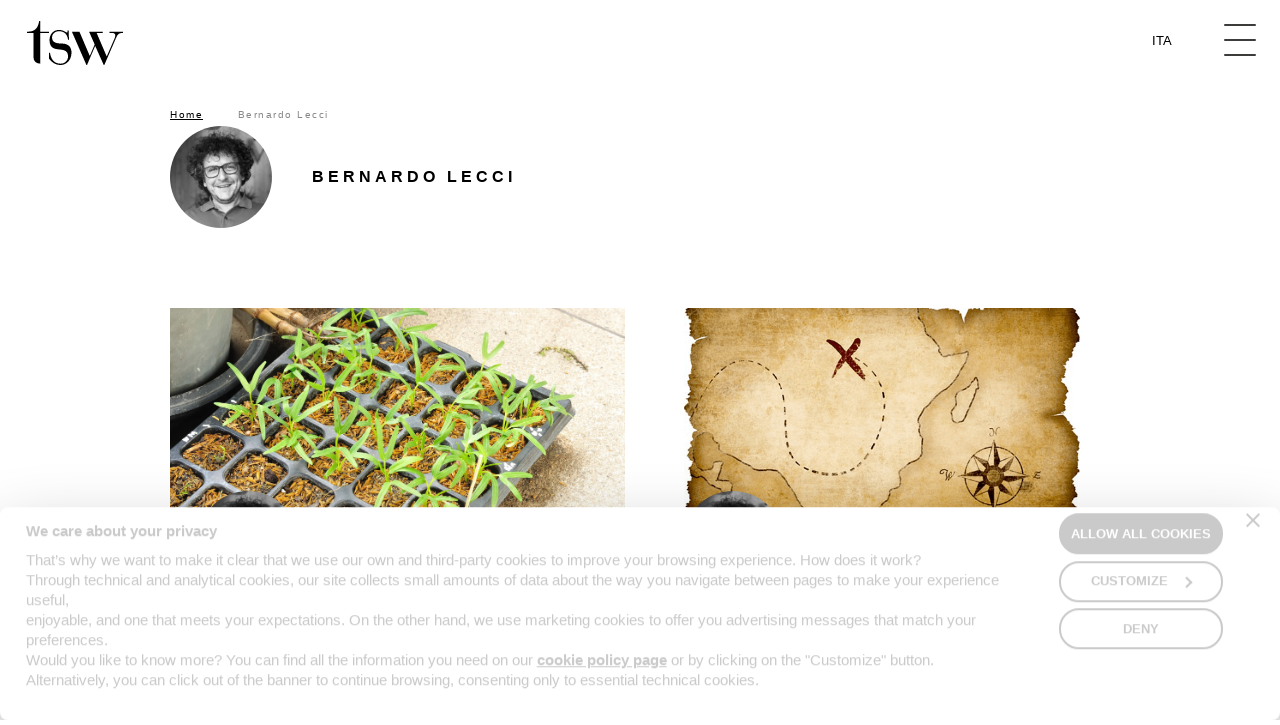

--- FILE ---
content_type: text/html; charset=UTF-8
request_url: https://www.tsw.it/en/author/bernardo-lecci/
body_size: 11155
content:
<!DOCTYPE html>
<!--[if lt IE 7]><html class="no-js ie ie6 lt-ie9 lt-ie8 lt-ie7 lt-ie10" lang="en-US"> <![endif]-->
<!--[if IE 7]><html class="no-js ie ie7 lt-ie9 lt-ie8 lt-ie10" lang="en-US"> <![endif]-->
<!--[if IE 8]><html class="no-js ie ie8 lt-ie9 lt-ie10" lang="en-US"> <![endif]-->
<!--[if IE 9]><html class="no-js ie ie9 lt-ie10" lang="en-US"> <![endif]-->
<!--[if gt IE 9]><!--><html class="no-js" lang="en-US"> <!--<![endif]-->
<head>
	<meta charset="UTF-8" />
<script type="text/javascript">
/* <![CDATA[ */
var gform;gform||(document.addEventListener("gform_main_scripts_loaded",function(){gform.scriptsLoaded=!0}),document.addEventListener("gform/theme/scripts_loaded",function(){gform.themeScriptsLoaded=!0}),window.addEventListener("DOMContentLoaded",function(){gform.domLoaded=!0}),gform={domLoaded:!1,scriptsLoaded:!1,themeScriptsLoaded:!1,isFormEditor:()=>"function"==typeof InitializeEditor,callIfLoaded:function(o){return!(!gform.domLoaded||!gform.scriptsLoaded||!gform.themeScriptsLoaded&&!gform.isFormEditor()||(gform.isFormEditor()&&console.warn("The use of gform.initializeOnLoaded() is deprecated in the form editor context and will be removed in Gravity Forms 3.1."),o(),0))},initializeOnLoaded:function(o){gform.callIfLoaded(o)||(document.addEventListener("gform_main_scripts_loaded",()=>{gform.scriptsLoaded=!0,gform.callIfLoaded(o)}),document.addEventListener("gform/theme/scripts_loaded",()=>{gform.themeScriptsLoaded=!0,gform.callIfLoaded(o)}),window.addEventListener("DOMContentLoaded",()=>{gform.domLoaded=!0,gform.callIfLoaded(o)}))},hooks:{action:{},filter:{}},addAction:function(o,r,e,t){gform.addHook("action",o,r,e,t)},addFilter:function(o,r,e,t){gform.addHook("filter",o,r,e,t)},doAction:function(o){gform.doHook("action",o,arguments)},applyFilters:function(o){return gform.doHook("filter",o,arguments)},removeAction:function(o,r){gform.removeHook("action",o,r)},removeFilter:function(o,r,e){gform.removeHook("filter",o,r,e)},addHook:function(o,r,e,t,n){null==gform.hooks[o][r]&&(gform.hooks[o][r]=[]);var d=gform.hooks[o][r];null==n&&(n=r+"_"+d.length),gform.hooks[o][r].push({tag:n,callable:e,priority:t=null==t?10:t})},doHook:function(r,o,e){var t;if(e=Array.prototype.slice.call(e,1),null!=gform.hooks[r][o]&&((o=gform.hooks[r][o]).sort(function(o,r){return o.priority-r.priority}),o.forEach(function(o){"function"!=typeof(t=o.callable)&&(t=window[t]),"action"==r?t.apply(null,e):e[0]=t.apply(null,e)})),"filter"==r)return e[0]},removeHook:function(o,r,t,n){var e;null!=gform.hooks[o][r]&&(e=(e=gform.hooks[o][r]).filter(function(o,r,e){return!!(null!=n&&n!=o.tag||null!=t&&t!=o.priority)}),gform.hooks[o][r]=e)}});
/* ]]> */
</script>

	<meta http-equiv="X-UA-Compatible" content="IE=edge">
	<meta http-equiv="Content-Type" content="text/html; charset=UTF-8" />
	<meta name="viewport" content="width=device-width, initial-scale=1.0">
	<meta name="format-detection" content="telephone=no">

		
	<link rel="icon" href="https://tsw.r.worldssl.net/wp-content/themes/tsw-experience/assets/images/favicon/favicon.ico" />
	<link rel="shortcut icon" href="https://tsw.r.worldssl.net/wp-content/themes/tsw-experience/assets/images/favicon/favicon.ico" />
	<link rel="apple-touch-icon" sizes="180x180" href="https://tsw.r.worldssl.net/wp-content/themes/tsw-experience/assets/images/favicon/apple-touch-icon.png">
	<link rel="icon" type="image/png" sizes="32x32" href="https://tsw.r.worldssl.net/wp-content/themes/tsw-experience/assets/images/favicon/favicon-32x32.png">
	<link rel="icon" type="image/png" sizes="16x16" href="https://tsw.r.worldssl.net/wp-content/themes/tsw-experience/assets/images/favicon/favicon-16x16.png">
	<link rel="manifest" href="https://www.tsw.it/wp-content/themes/tsw-experience/assets/images/favicon/site.webmanifest">
	<link rel="mask-icon" href="https://www.tsw.it/wp-content/themes/tsw-experience/assets/images/favicon/safari-pinned-tab.svg" color="#5bbad5">
	<meta name="msapplication-TileColor" content="#da532c">
	<meta name="theme-color" content="#ffffff">

	<link rel="stylesheet" href="https://tsw.r.worldssl.net/wp-content/themes/tsw-experience/assets/stylesheets/main.css?v=24" type="text/css" media="screen" />
	<link rel="stylesheet" href="https://tsw.r.worldssl.net/wp-content/themes/tsw-experience/cookiebot.min.css?v=1" type="text/css" media="screen" />

	<link rel="pingback" href="https://www.tsw.it/xmlrpc.php" />

	

	<meta name='robots' content='index, follow, max-image-preview:large, max-snippet:-1, max-video-preview:-1' />
	<style>img:is([sizes="auto" i], [sizes^="auto," i]) { contain-intrinsic-size: 3000px 1500px }</style>
	
	<!-- This site is optimized with the Yoast SEO plugin v26.3 - https://yoast.com/wordpress/plugins/seo/ -->
	<title>Bernardo Lecci, Author at TSW</title>
	<link rel="canonical" href="https://www.tsw.it/en/author/bernardo-lecci/" />
	<meta property="og:locale" content="en_US" />
	<meta property="og:type" content="profile" />
	<meta property="og:title" content="Bernardo Lecci, Author at TSW" />
	<meta property="og:url" content="https://www.tsw.it/en/author/bernardo-lecci/" />
	<meta property="og:site_name" content="TSW" />
	<meta property="og:image" content="https://secure.gravatar.com/avatar/c23bbec367595e1163f601caec5d8129?s=500&d=mm&r=g" />
	<meta name="twitter:card" content="summary_large_image" />
	<meta name="twitter:site" content="@TSWdigital" />
	<script type="application/ld+json" class="yoast-schema-graph">{"@context":"https://schema.org","@graph":[{"@type":"ProfilePage","@id":"https://www.tsw.it/en/author/bernardo-lecci/","url":"https://www.tsw.it/en/author/bernardo-lecci/","name":"Bernardo Lecci, Author at TSW","isPartOf":{"@id":"https://www.tsw.it/en/#website"},"primaryImageOfPage":{"@id":"https://www.tsw.it/en/author/bernardo-lecci/#primaryimage"},"image":{"@id":"https://www.tsw.it/en/author/bernardo-lecci/#primaryimage"},"thumbnailUrl":"https://tsw.r.worldssl.net/wp-content/uploads/webinar-vivaio.jpg","breadcrumb":{"@id":"https://www.tsw.it/en/author/bernardo-lecci/#breadcrumb"},"inLanguage":"en-US","potentialAction":[{"@type":"ReadAction","target":["https://www.tsw.it/en/author/bernardo-lecci/"]}]},{"@type":"ImageObject","inLanguage":"en-US","@id":"https://www.tsw.it/en/author/bernardo-lecci/#primaryimage","url":"https://tsw.r.worldssl.net/wp-content/uploads/webinar-vivaio.jpg","contentUrl":"https://tsw.r.worldssl.net/wp-content/uploads/webinar-vivaio.jpg","width":2124,"height":1411,"caption":"Webinar as a Nursery"},{"@type":"BreadcrumbList","@id":"https://www.tsw.it/en/author/bernardo-lecci/#breadcrumb","itemListElement":[{"@type":"ListItem","position":1,"name":"Home","item":"https://www.tsw.it/en/"},{"@type":"ListItem","position":2,"name":"Bernardo Lecci"}]},{"@type":"WebSite","@id":"https://www.tsw.it/en/#website","url":"https://www.tsw.it/en/","name":"TSW","description":"","publisher":{"@id":"https://www.tsw.it/en/#organization"},"potentialAction":[{"@type":"SearchAction","target":{"@type":"EntryPoint","urlTemplate":"https://www.tsw.it/en/?s={search_term_string}"},"query-input":{"@type":"PropertyValueSpecification","valueRequired":true,"valueName":"search_term_string"}}],"inLanguage":"en-US"},{"@type":"Organization","@id":"https://www.tsw.it/en/#organization","name":"TSW srl","url":"https://www.tsw.it/en/","logo":{"@type":"ImageObject","inLanguage":"en-US","@id":"https://www.tsw.it/en/#/schema/logo/image/","url":"https://tsw.r.worldssl.net/wp-content/uploads/android-chrome-512x512-1.png","contentUrl":"https://tsw.r.worldssl.net/wp-content/uploads/android-chrome-512x512-1.png","width":512,"height":512,"caption":"TSW srl"},"image":{"@id":"https://www.tsw.it/en/#/schema/logo/image/"},"sameAs":["https://www.facebook.com/tswdigital","https://x.com/TSWdigital"]},{"@type":"Person","@id":"https://www.tsw.it/en/#/schema/person/448f74ab1972e27add64342fbdde58d4","name":"Bernardo Lecci","mainEntityOfPage":{"@id":"https://www.tsw.it/en/author/bernardo-lecci/"}}]}</script>
	<!-- / Yoast SEO plugin. -->


<link rel='dns-prefetch' href='//www.google.com' />
<link rel='dns-prefetch' href='//ajax.googleapis.com' />
<link rel="alternate" type="application/rss+xml" title="TSW &raquo; Posts by Bernardo Lecci Feed" href="https://www.tsw.it/en/author/bernardo-lecci/feed/" />
<script type="text/javascript" defer='defer' src="https://www.google.com/recaptcha/api.js?hl=en#038;render=explicit" id="gform_recaptcha-js"></script>
<script type="text/javascript" defer='defer' src="https://tsw.r.worldssl.net/wp-content/plugins/gravityforms/assets/js/dist/utils.min.js" id="gform_gravityforms_utils-js"></script>
<script type="text/javascript" src="https://ajax.googleapis.com/ajax/libs/jquery/3.3.1/jquery.slim.min.js" id="jquery_standard-js"></script>
<link rel="https://api.w.org/" href="https://www.tsw.it/en/wp-json/" /><link rel="alternate" title="JSON" type="application/json" href="https://www.tsw.it/en/wp-json/wp/v2/users/131" /><link rel="EditURI" type="application/rsd+xml" title="RSD" href="https://www.tsw.it/xmlrpc.php?rsd" />

    <script>
      function CookiebotCallback_OnAccept () {
				dataLayer.push({
					event: 'CookiebotConsent'
				});
			};
    </script>
    <script id="Cookiebot" src="https://consent.cookiebot.com/uc.js" data-culture="en" data-cbid="2908215a-d65e-494c-ac3e-876940afeaa9" type="text/javascript" async></script>
        <script>
    	window.dataLayer = window.dataLayer || [];
			window.dataLayer.push({
			    "ipaddress": "18.191.171.53"
			});
    </script>



	

	<!-- Piwik PRO -->
	<script data-cookieconsent="ignore" type="text/javascript">
		(function(window, document, dataLayerName, id) {
		window[dataLayerName]=window[dataLayerName]||[],window[dataLayerName].push({start:(new Date).getTime(),event:"stg.start"});var scripts=document.getElementsByTagName('script')[0],tags=document.createElement('script');
		function stgCreateCookie(a,b,c){var d="";if(c){var e=new Date;e.setTime(e.getTime()+24*c*60*60*1e3),d="; expires="+e.toUTCString()}document.cookie=a+"="+b+d+"; path=/"}
		var isStgDebug=(window.location.href.match("stg_debug")||document.cookie.match("stg_debug"))&&!window.location.href.match("stg_disable_debug");stgCreateCookie("stg_debug",isStgDebug?1:"",isStgDebug?14:-1);
		var qP=[];dataLayerName!=="dataLayer"&&qP.push("data_layer_name="+dataLayerName),isStgDebug&&qP.push("stg_debug");var qPString=qP.length>0?("?"+qP.join("&")):"";
		tags.async=!0,tags.src="https://tsw-da.containers.piwik.pro/"+id+".js"+qPString,scripts.parentNode.insertBefore(tags,scripts);
		!function(a,n,i){a[n]=a[n]||{};for(var c=0;c<i.length;c++)!function(i){a[n][i]=a[n][i]||{},a[n][i].api=a[n][i].api||function(){var a=[].slice.call(arguments,0);"string"==typeof a[0]&&window[dataLayerName].push({event:n+"."+i+":"+a[0],parameters:[].slice.call(arguments,1)})}}(i[c])}(window,"ppms",["tm","cm"]);
		})(window, document, 'dataLayer', '9323e916-cd9a-4a6d-b131-69b049dc144d');
	</script>

	<!-- Google Tag Manager -->
	<script>(function(w,d,s,l,i){w[l]=w[l]||[];w[l].push({'gtm.start':
	new Date().getTime(),event:'gtm.js'});var f=d.getElementsByTagName(s)[0],
	j=d.createElement(s),dl=l!='dataLayer'?'&l='+l:'';j.async=true;j.src=
	'https://www.googletagmanager.com/gtm.js?id='+i+dl;f.parentNode.insertBefore(j,f);
	})(window,document,'script','dataLayer','GTM-N9MHZG');</script>
	<!-- End Google Tag Manager -->

</head>

<body class="archive author author-bernardo-lecci author-131 wp-theme-tsw-experience  " data-template="base.twig" data-module="dom-ready">

		<!-- Google Tag Manager (noscript) -->
		<noscript><iframe src="https://www.googletagmanager.com/ns.html?id=GTM-N9MHZG"
		height="0" width="0" style="display:none;visibility:hidden"></iframe></noscript>
		<!-- End Google Tag Manager (noscript) -->

		<section class="sn_search">
	<form action="https://www.tsw.it/en/" method="GET" role="form" class="sn_search_form">

			<legend><i class="sn-sprite -search ">
	<svg viewBox="0 0 80 80">
		<use xlink:href="https://www.tsw.it/wp-content/themes/tsw-experience/assets/images/icons.svg#search" />
	</svg>
</i>
 Search by keyword in the articles</legend>
	
	<div class="sn_search_wr"
			 data-module="search-autocomplete" data-module-args="{
				terms: &#x5b;&quot;&quot;&#x5d;
			}">

		<div class="sn_search_suggest"></div>
		<textarea class="sn_search_input form-control" name="s" rows="1"
							placeholder="type..."></textarea>

					<a href="javascript:;" class="sn_search_close sn_search_toggle">
				<i class="sn-sprite -close ">
	<svg viewBox="0 0 80 80">
		<use xlink:href="https://www.tsw.it/wp-content/themes/tsw-experience/assets/images/icons.svg#close" />
	</svg>
</i>

			</a>
		
	</div>

</form>

  	  	<div class="sn_tag_list">
		<span>TAG:</span>
					<a href="https://www.tsw.it/en/tag/experience-design/" class="">experience design</a>
					<a href="https://www.tsw.it/en/tag/product-and-service-design/" class="">product and service design</a>
					<a href="https://www.tsw.it/en/tag/retail-analysis/" class="">retail analysis</a>
					<a href="https://www.tsw.it/en/tag/qualitative-research/" class="">qualitative research</a>
					<a href="https://www.tsw.it/en/tag/antropological-marketing/" class="">antropological marketing</a>
					<a href="https://www.tsw.it/en/tag/the-sixth-w-approach/" class="">The Sixth W approach</a>
					<a href="https://www.tsw.it/en/tag/user-testing/" class="">user testing</a>
					<a href="https://www.tsw.it/en/tag/seo/" class="">SEO</a>
					<a href="https://www.tsw.it/en/tag/ux-and-ui/" class="">UX and UI</a>
					<a href="https://www.tsw.it/en/tag/cro/" class="">CRO</a>
					<a href="https://www.tsw.it/en/tag/digital-marketing/" class="">digital marketing</a>
					<a href="https://www.tsw.it/en/tag/eye-tracking/" class="">eye tracking</a>
					<a href="https://www.tsw.it/en/tag/usability-test/" class="">usability test</a>
			</div>

  </section>

		<div class="sn_site_wrapper" data-module="scroll-init">

			
							<header class="sn_header   " data-module="header-utils">
	<nav class="navbar navbar-default" role="navigation">
		<div class="container-fluid">
			<div class="navbar-header">
				<button type="button" class="navbar-toggle">
					<div>
						<span class="icon-bar"></span>
						<span class="icon-bar"></span>
						<span class="icon-bar"></span>
					</div>
				</button>

				<div class="sn_lang">
											<a href="https://www.tsw.it/author/bernardo-lecci/" class="">Ita</a>
											<a href="https://www.tsw.it/en/author/bernardo-lecci/" class="active">Eng</a>
									</div>

								
									<a class="navbar-brand" href="https://www.tsw.it/en/" rel="home"><i class="sn-sprite -logo ">
	<svg viewBox="0 0 80 38">
		<use xlink:href="https://www.tsw.it/wp-content/themes/tsw-experience/assets/images/icons.svg#logo" />
	</svg>
</i>
</a>
				
				<div class="nav_adds _left">
					
					<div class="nav_adds_wr">
						<div class="content">
							<div class="sn_breadcrumb container ">
	<ol class="breadcrumb">
		<span><span><a href="https://www.tsw.it/en/">Home</a></span>  <span class="breadcrumb_last" aria-current="page">Bernardo Lecci</span></span>
	</ol>
</div>
						</div>
					</div>
				</div>

				<div class="nav_adds _right">
									</div>

			</div>
		</div>

		<div class="sn_navigation" id="sn_menu">
			<div class="sn_navigation_outer">

				<div class="sn_navigation_wr">
					<div class="row sn_navigation_rw">
						<div class="row-height">

							<div class="col-xs-12 col-md-5 col-md-height col-md-top sn_navigation_col">
								<ul class="nav navbar-nav" id="headerNavigationCollapseParent" role="tablist" aria-multiselectable="true">
																			<li  class="panel">
																																			<a
													href="#headerNavigationCollapse1"
													class="menu-item menu-item-type-post_type menu-item-object-page menu-item-has-children menu-item-30040 collapsed"
													role="button"
													data-toggle="collapse"
													data-parent="#headerNavigationCollapseParent"
													aria-expanded="false"
													aria-controls="#headerNavigationCollapse1"
												>The Sixth W</a>

												<div
													class="collapse"
													id="headerNavigationCollapse1"
													role="tabpanel">
													<ul id="subChildren1">
														
															<li >
																																	<a
																		href="https://www.tsw.it/en/the-sixth-w/the-sixth-w-manifesto/"
																		class="menu-item menu-item-type-post_type menu-item-object-page menu-item-30041 collapsed"
																	>TSW manifesto</a>
																
															</li>



														
															<li >
																																	<a
																		href="https://www.tsw.it/en/the-sixth-w/with-is-the-sixth-w/"
																		class="menu-item menu-item-type-post_type menu-item-object-page menu-item-30042 collapsed"
																	>With is The Sixth W</a>
																
															</li>



														
															<li >
																																	<a
																		href="https://www.tsw.it/en/the-sixth-w/with-people/"
																		class="menu-item menu-item-type-post_type menu-item-object-page menu-item-30043 collapsed"
																	>With people</a>
																
															</li>



														
															<li >
																																	<a
																		href="https://www.tsw.it/en/the-sixth-w/mixed-methods-approach/"
																		class="menu-item menu-item-type-post_type menu-item-object-page menu-item-30044 collapsed"
																	>Mixed methods approach</a>
																
															</li>



														
															<li >
																																	<a
																		href="https://www.tsw.it/en/the-sixth-w/within-and-without-experiences/"
																		class="menu-item menu-item-type-post_type menu-item-object-page menu-item-30045 collapsed"
																	>Within and “without” experiences</a>
																
															</li>



														
															<li >
																																	<a
																		href="https://www.tsw.it/en/the-sixth-w/listening-places/"
																		class="menu-item menu-item-type-post_type menu-item-object-page menu-item-30046 collapsed"
																	>Listening places</a>
																
															</li>



														
															<li >
																																	<a
																		href="https://www.tsw.it/en/the-sixth-w/our-history/"
																		class="menu-item menu-item-type-post_type menu-item-object-page menu-item-30047 collapsed"
																	>Our history</a>
																
															</li>



														
																													<li class="overview"><a href="https://www.tsw.it/en/the-sixth-w/">Overview</a></li>
																											</ul>
												</div>
											
										</li>
																			<li >
																							<a
													href="https://www.tsw.it/en/journal-eng/"
													class="menu-item menu-item-type-taxonomy menu-item-object-category menu-item-30048 collapsed"
												>Journal</a>
											
										</li>
																			<li  class="panel">
																																			<a
													href="#headerNavigationCollapse3"
													class="menu-item menu-item-type-post_type menu-item-object-page menu-item-has-children menu-item-30049 collapsed"
													role="button"
													data-toggle="collapse"
													data-parent="#headerNavigationCollapseParent"
													aria-expanded="false"
													aria-controls="#headerNavigationCollapse3"
												>Laboratories of Experiences</a>

												<div
													class="collapse"
													id="headerNavigationCollapse3"
													role="tabpanel">
													<ul id="subChildren3">
														
															<li >
																																	<a
																		href="https://www.tsw.it/en/laboratories-of-experiences/laboratories/"
																		class="menu-item menu-item-type-post_type menu-item-object-page menu-item-30050 collapsed"
																	>Laboratories</a>
																
															</li>



														
															<li >
																																	<a
																		href="https://www.tsw.it/en/laboratories-of-experiences/actual-environments/"
																		class="menu-item menu-item-type-post_type menu-item-object-page menu-item-30051 collapsed"
																	>Actual environments</a>
																
															</li>



														
															<li >
																																	<a
																		href="https://www.tsw.it/en/laboratories-of-experiences/open-places/"
																		class="menu-item menu-item-type-post_type menu-item-object-page menu-item-30975 collapsed"
																	>Open places</a>
																
															</li>



														
															<li >
																																	<a
																		href="https://www.tsw.it/en/laboratories-of-experiences/technologies/"
																		class="menu-item menu-item-type-post_type menu-item-object-page menu-item-30052 collapsed"
																	>Technologies</a>
																
															</li>



														
																													<li class="overview"><a href="https://www.tsw.it/en/laboratories-of-experiences/">Overview</a></li>
																											</ul>
												</div>
											
										</li>
																			<li  class="panel">
																																			<a
													href="#headerNavigationCollapse4"
													class="menu-item menu-item-type-post_type menu-item-object-page menu-item-has-children menu-item-30054 collapsed"
													role="button"
													data-toggle="collapse"
													data-parent="#headerNavigationCollapseParent"
													aria-expanded="false"
													aria-controls="#headerNavigationCollapse4"
												>Research into Experiences</a>

												<div
													class="collapse"
													id="headerNavigationCollapse4"
													role="tabpanel">
													<ul id="subChildren4">
														
															<li >
																																	<a
																		href="https://www.tsw.it/en/research-into-experiences/usability-and-ergonomics/"
																		class="menu-item menu-item-type-post_type menu-item-object-page menu-item-30280 collapsed"
																	>Usability and ergonomics</a>
																
															</li>



														
															<li >
																																	<a
																		href="https://www.tsw.it/en/research-into-experiences/emotional-impact/"
																		class="menu-item menu-item-type-post_type menu-item-object-page menu-item-30056 collapsed"
																	>Emotional impact</a>
																
															</li>



														
															<li >
																																	<a
																		href="https://www.tsw.it/en/research-into-experiences/brand-consideration/"
																		class="menu-item menu-item-type-post_type menu-item-object-page menu-item-30057 collapsed"
																	>Brand consideration</a>
																
															</li>



														
																													<li class="overview"><a href="https://www.tsw.it/en/research-into-experiences/">Overview</a></li>
																											</ul>
												</div>
											
										</li>
																			<li  class="panel">
																																			<a
													href="#headerNavigationCollapse5"
													class="menu-item menu-item-type-post_type menu-item-object-page menu-item-has-children menu-item-30058 collapsed"
													role="button"
													data-toggle="collapse"
													data-parent="#headerNavigationCollapseParent"
													aria-expanded="false"
													aria-controls="#headerNavigationCollapse5"
												>Design for Experiences</a>

												<div
													class="collapse"
													id="headerNavigationCollapse5"
													role="tabpanel">
													<ul id="subChildren5">
														
															<li >
																																	<a
																		href="https://www.tsw.it/en/design-for-experiences/information-architecture/"
																		class="menu-item menu-item-type-post_type menu-item-object-page menu-item-30059 collapsed"
																	>Information architecture</a>
																
															</li>



														
															<li >
																																	<a
																		href="https://www.tsw.it/en/design-for-experiences/user-experience-and-user-interface/"
																		class="menu-item menu-item-type-post_type menu-item-object-page menu-item-30060 collapsed"
																	>User experience and user interface</a>
																
															</li>



														
															<li >
																																	<a
																		href="https://www.tsw.it/en/design-for-experiences/graphic-and-content-design/"
																		class="menu-item menu-item-type-post_type menu-item-object-page menu-item-30061 collapsed"
																	>Graphic and content design</a>
																
															</li>



														
																													<li class="overview"><a href="https://www.tsw.it/en/design-for-experiences/">Overview</a></li>
																											</ul>
												</div>
											
										</li>
																			<li  class="panel">
																																			<a
													href="#headerNavigationCollapse6"
													class="menu-item menu-item-type-post_type menu-item-object-page menu-item-has-children menu-item-30062 collapsed"
													role="button"
													data-toggle="collapse"
													data-parent="#headerNavigationCollapseParent"
													aria-expanded="false"
													aria-controls="#headerNavigationCollapse6"
												>Marketing with Experiences</a>

												<div
													class="collapse"
													id="headerNavigationCollapse6"
													role="tabpanel">
													<ul id="subChildren6">
														
															<li >
																																	<a
																		href="https://www.tsw.it/en/marketing-with-experiences/visibility-and-search-paths/"
																		class="menu-item menu-item-type-post_type menu-item-object-page menu-item-30063 collapsed"
																	>Visibility and search paths</a>
																
															</li>



														
															<li >
																																	<a
																		href="https://www.tsw.it/en/marketing-with-experiences/measurements-and-relevance/"
																		class="menu-item menu-item-type-post_type menu-item-object-page menu-item-30064 collapsed"
																	>Measurements and relevance</a>
																
															</li>



														
															<li >
																																	<a
																		href="https://www.tsw.it/en/marketing-with-experiences/content-and-relationships/"
																		class="menu-item menu-item-type-post_type menu-item-object-page menu-item-30065 collapsed"
																	>Content and relationships</a>
																
															</li>



														
																													<li class="overview"><a href="https://www.tsw.it/en/marketing-with-experiences/">Overview</a></li>
																											</ul>
												</div>
											
										</li>
																			<li >
																							<a
													href="https://www.tsw.it/en/with-people-experiences/online-surveys/"
													class="menu-item menu-item-type-post_type menu-item-object-page menu-item-32795 collapsed"
												>Online Surveys</a>
											
										</li>
																	</ul>

							</div>

							<div class="col-xs-12 col-md-7 col-md-height col-md-top sn_navigation_left">

																	<div class="sn_navigation_left_articles">

										<div
											class="swiper-container sn_navigation_left_articles_ct"
											data-module="swiper-slider"
											data-module-args="{
												slider: {
													noInit: true
												},
												params: {
													slidesPerView: 'auto',
													spaceBetween: 20,
													prevButton: '.swiper-button-prev',
	         								nextButton: '.swiper-button-next',
													pagination: '.swiper-pagination',
													paginationClickable: true,
													slidesOffsetAfter: 20
												}
											}">
										    <div class="swiper-wrapper">
										    											        <div class="swiper-slide">
															<a href="https://www.tsw.it/en/journal-eng/marketing-experiences/tarpit-and-data-poisoning-antagonism-towards-generative-ai-and-online-visibility/" class="">
																<figure>
											    				<div class="image" style="background-image: url('https://tsw.r.worldssl.net/wp-content/uploads/seo-specialists.jpg');"></div>
										    				</figure>
										    				<span style="-webkit-box-orient: vertical;">Tarpit and Data Poisoning: antagonism towards Generative AI and online visibility</span>
										    			</a>
										        </div>
										      										        <div class="swiper-slide">
															<a href="https://www.tsw.it/en/journal-eng/marketing-experiences/seo-copywriting-in-the-ai-era-a-guide-to-geo/" class="">
																<figure>
											    				<div class="image" style="background-image: url('https://tsw.r.worldssl.net/wp-content/uploads/google-ai-mode-768x432.jpg');"></div>
										    				</figure>
										    				<span style="-webkit-box-orient: vertical;">SEO copywriting in the AI era: a guide to GEO</span>
										    			</a>
										        </div>
										      										        <div class="swiper-slide">
															<a href="https://www.tsw.it/en/journal-eng/projects-experiences/grimaldi-immobiliare-partners-with-tsw-to-redesign-its-agencies-digital-experience/" class="">
																<figure>
											    				<div class="image" style="background-image: url('https://tsw.r.worldssl.net/wp-content/uploads/sito-mobile-grimaldi-768x512.webp');"></div>
										    				</figure>
										    				<span style="-webkit-box-orient: vertical;">Grimaldi Immobiliare partners with TSW to redesign its agencies' digital experience</span>
										    			</a>
										        </div>
										      										        <div class="swiper-slide">
															<a href="https://www.tsw.it/en/journal-eng/marketing-experiences/tiktok-shop-the-e-commerce-revolution-arrives-in-italy/" class="">
																<figure>
											    				<div class="image" style="background-image: url('https://tsw.r.worldssl.net/wp-content/uploads/TikTok-Shop-768x432.webp');"></div>
										    				</figure>
										    				<span style="-webkit-box-orient: vertical;">TikTok Shop: how social commerce revolutionizes the shopping experience</span>
										    			</a>
										        </div>
										      										        <div class="swiper-slide">
															<a href="https://www.tsw.it/en/journal-eng/projects-experiences/connections-between-ai-research-and-people-the-experience-at-the-center-of-brand-visibility/" class="">
																<figure>
											    				<div class="image" style="background-image: url('https://tsw.r.worldssl.net/wp-content/uploads/evento-esperienza-di-marca-ai-preview.webp');"></div>
										    				</figure>
										    				<span style="-webkit-box-orient: vertical;">Connections between AI, research and people: the experience at the center of brand visibility</span>
										    			</a>
										        </div>
										      										        <div class="swiper-slide">
															<a href="https://www.tsw.it/en/journal-eng/marketing-experiences/meta-ads-expands-to-threads-new-dimensions-of-the-ad-experience/" class="">
																<figure>
											    				<div class="image" style="background-image: url('https://tsw.r.worldssl.net/wp-content/uploads/thread-768x432.jpg');"></div>
										    				</figure>
										    				<span style="-webkit-box-orient: vertical;">Meta Ads expands to Threads: new dimensions of the ad experience</span>
										    			</a>
										        </div>
										      										        <div class="swiper-slide">
															<a href="https://www.tsw.it/en/journal-eng/design-experiences/user-experience-improved-by-empathic-adaptive-ux-design/" class="">
																<figure>
											    				<div class="image" style="background-image: url('https://tsw.r.worldssl.net/wp-content/uploads/empatia-768x432.webp');"></div>
										    				</figure>
										    				<span style="-webkit-box-orient: vertical;">User experience improved by empathic-adaptive UX design</span>
										    			</a>
										        </div>
										      										        <div class="swiper-slide">
															<a href="https://www.tsw.it/en/journal-eng/marketing-experiences/building-trust-through-privacy-and-cookie-management/" class="">
																<figure>
											    				<div class="image" style="background-image: url('https://tsw.r.worldssl.net/wp-content/uploads/cookie-policy-768x432.webp');"></div>
										    				</figure>
										    				<span style="-webkit-box-orient: vertical;">Building trust through privacy and cookie management</span>
										    			</a>
										        </div>
										      										        <div class="swiper-slide">
															<a href="https://www.tsw.it/en/journal-eng/marketing-experiences/how-to-filter-cookiebot-traffic-and-exclude-it-from-ga4-to-listen-to-real-user-data/" class="">
																<figure>
											    				<div class="image" style="background-image: url('https://tsw.r.worldssl.net/wp-content/uploads/data-analyst-768x432.webp');"></div>
										    				</figure>
										    				<span style="-webkit-box-orient: vertical;">How to Filter Cookiebot Traffic and Exclude It from GA4 to Listen to Real&hellip;</span>
										    			</a>
										        </div>
										      										        <div class="swiper-slide">
															<a href="https://www.tsw.it/en/journal-eng/projects-experiences/tsw-with-old-wild-west-we-co-design-new-digital-strategy-starting-from-social-channels/" class="">
																<figure>
											    				<div class="image" style="background-image: url('https://tsw.r.worldssl.net/wp-content/uploads/tsw-with-old-wild-west-3-768x432.webp');"></div>
										    				</figure>
										    				<span style="-webkit-box-orient: vertical;">TSW with Old Wild West: we co-design the new digital strategy, starting from social&hellip;</span>
										    			</a>
										        </div>
										      										    </div>

												
																									<div class="sn_pagination_arrows">
												    <div class="swiper-button-prev"></div>
			    									<div class="swiper-pagination"></div>
			    									<div class="swiper-button-next"></div>
													</div>
																						</div>

									</div>

															</div>

						</div>
					</div>
				</div>

				<div class="sn_navigation_activities sn_footer_bar_wr">
					<div class="sn_footer_bar _colored _static">
						<div>
							<a class="collapsed sn_footer_bar_toggle" data-toggle="collapse" href="#collapse_activities_header" aria-expanded="false" aria-controls="collapse_activities_header">
								<span>Discover our activities</span>
								<i class="sn-sprite -angle_down ">
	<svg viewBox="0 0 80 80">
		<use xlink:href="https://www.tsw.it/wp-content/themes/tsw-experience/assets/images/icons.svg#angle-down" />
	</svg>
</i>

							</a>
							<div class="collapse" id="collapse_activities_header">
								<section class="sn_activity_list _inside_footer">
	
	<div class="sn_activity_list_carousel swiper-container container"
		 data-module="swiper-slider"
		 data-module-args="{
				slider: {
											noInit: true
									},
				params: {
					slidesPerView: 3,
					spaceBetween: 20,
					prevButton: '.swiper-button-prev',
          nextButton: '.swiper-button-next',
					pagination: '.swiper-pagination',
          paginationClickable: true,
					breakpoints: {
						500: {
						  slidesPerView: 1.05
						},
						767: {
						  slidesPerView: 1.8
						}
					}
				}
			}">

		<div class="swiper-wrapper">

							<div class="swiper-slide sn_activity_list_carousel_sl">
					<div class="title">We observe and conceive</div>
					<ul>
																																			<li>
								<a href="/en/with-people-experiences/data-analysis-and-strategy/"><span class="tx">Data scenarios and strategies</span> <span class="hv">Data analysis and strategy</span></a>
							</li>
																																			<li>
								<a href="/en/with-people-experiences/psycho-physiological-measurements/"><span class="tx">Involvement and brand perception</span> <span class="hv">Psycho-physiological measurements</span></a>
							</li>
																																			<li>
								<a href="/en/with-people-experiences/qualitative-and-quantitative-research/"><span class="tx">Motivations and habits</span> <span class="hv">Qualitative and quantitative research</span></a>
							</li>
																																			<li>
								<a href="/en/with-people-experiences/retail-analysis/"><span class="tx">Physical and digital ecosystems</span> <span class="hv">Retail analysis</span></a>
							</li>
											</ul>
				</div>
							<div class="swiper-slide sn_activity_list_carousel_sl">
					<div class="title">We comprehend and design</div>
					<ul>
																																			<li>
								<a href="/en/with-people-experiences/ia-design/"><span class="tx">Architectures and information flows</span> <span class="hv">IA design</span></a>
							</li>
																																			<li>
								<a href="/en/with-people-experiences/service-product-design/"><span class="tx">Functions of products or services</span> <span class="hv">Service product design</span></a>
							</li>
																																			<li>
								<a href="/en/with-people-experiences/ux-and-ui/"><span class="tx">Experience and user interface</span> <span class="hv">Experience and user interface</span></a>
							</li>
																																			<li>
								<a href="/en/with-people-experiences/visual-and-content-design/"><span class="tx">Graphic identity and content</span> <span class="hv">Visual and content design</span></a>
							</li>
											</ul>
				</div>
							<div class="swiper-slide sn_activity_list_carousel_sl">
					<div class="title">We listen and enhance</div>
					<ul>
																																			<li>
								<a href="/en/with-people-experiences/interviews-and-ethnographic-research/"><span class="tx">Opinions and attitudes</span> <span class="hv">Interviews and ethnographic research</span></a>
							</li>
																																			<li>
								<a href="/en/with-people-experiences/usability-test-and-expert-analysis/"><span class="tx">Satisfaction and expectations</span> <span class="hv">Usability test and expert analysis</span></a>
							</li>
																																			<li>
								<a href="/en/with-people-experiences/cro-and-ab-test/"><span class="tx">Results and preferences</span> <span class="hv">CRO and A/B testand preferences</span></a>
							</li>
																																			<li>
								<a href="/en/with-people-experiences/digital-marketing/"><span class="tx">Performance and online behavior</span> <span class="hv">Digital marketing</span></a>
							</li>
											</ul>
				</div>
			
		</div>

							
    <div class="sn_pagination_arrows hidden-md hidden-lg">
			<div class="swiper-button-prev"></div>
			<div class="swiper-pagination"></div>
			<div class="swiper-button-next"></div>
		</div>

	</div>
</section>
							</div>
						</div>
					</div>
				</div>
				<div class="sn_navigation_footer">

					
					<div class="sn_navigation_footer_bar">
													<a href="https://www.tsw.it/en/laboratories-of-experiences/scientific-publications/" class="menu-item menu-item-type-post_type menu-item-object-page menu-item-30086">Scientific publications</a>
													<a href="https://www.tsw.it/en/contacts/" class="menu-item menu-item-type-post_type menu-item-object-page menu-item-30087">Contacts</a>
													<a href="https://www.tsw.it/en/work-with-us/" class="menu-item menu-item-type-post_type menu-item-object-page menu-item-30088">Work with us</a>
													<a href="https://www.tsw.it/en/newsletter/" class="menu-item menu-item-type-post_type menu-item-object-page menu-item-30089">Newsletter</a>
						
						
					</div>
				</div>

			</div>
		</div>

	</nav>

	
	
</header>
			
			
	<section class="sn_intro_author ">

			<div class="sn_breadcrumb container _base">
	<ol class="breadcrumb">
		<span><span><a href="https://www.tsw.it/en/">Home</a></span>  <span class="breadcrumb_last" aria-current="page">Bernardo Lecci</span></span>
	</ol>
</div>
	
	<div class="container">

				  <div class="sn_intro_author_wr">
		    <div class="image">
		    	<a href="https://www.tsw.it/en/author/bernardo-lecci/" class="author sn_author_circle"
						 style="background-image: url('https://tsw.r.worldssl.net/wp-content/uploads/bernardo-lecci-3-150x150.jpg');"></a>
		    </div>
		    <div class="content">
		      <div class="info">
		        		        <a href="https://www.tsw.it/en/author/bernardo-lecci/" class="title">Bernardo Lecci</a>
		        <span></span>

								      </div>
		    </div>
		  </div>
		
			</div>
</section>

  	<section class="sn_articles_list container sn_reveal">
				<div class="row">
										
							<div class="col-xs-12 col-sm-6 sn_articles_i">
					<a href="https://www.tsw.it/en/journal-eng/marketing-experiences/the-webinar-not-only-a-useful-tool-but-an-opportunity-to-reconnect/" class="image"><figure style="background-image: url('https://tsw.r.worldssl.net/wp-content/uploads/webinar-vivaio.jpg');"></figure></a>
											<a href="https://www.tsw.it/en/author/bernardo-lecci/" class="author sn_author_circle" style="background-image: url('https://tsw.r.worldssl.net/wp-content/uploads/bernardo-lecci-3-150x150.jpg');"></a>
										<div class="category">
						<a href="https://www.tsw.it/en/journal-eng/marketing-experiences/"><em>in</em> Marketing with Experiences</a>
					</div>
										<a href="https://www.tsw.it/en/journal-eng/marketing-experiences/the-webinar-not-only-a-useful-tool-but-an-opportunity-to-reconnect/" class="title">Webinars and workshops, reconnection tools at the time of social distancing</a>
					<div class="excerpt"></div>
									</div>
							<div class="col-xs-12 col-sm-6 sn_articles_i">
					<a href="https://www.tsw.it/en/journal-eng/research-experiences/what-is-user-experience/" class="image"><figure style="background-image: url('https://tsw.r.worldssl.net/wp-content/uploads/mapthumb.png');"></figure></a>
											<a href="https://www.tsw.it/en/author/bernardo-lecci/" class="author sn_author_circle" style="background-image: url('https://tsw.r.worldssl.net/wp-content/uploads/bernardo-lecci-3-150x150.jpg');"></a>
										<div class="category">
						<a href="https://www.tsw.it/en/journal-eng/research-experiences/"><em>in</em> Research into Experiences</a>
					</div>
										<a href="https://www.tsw.it/en/journal-eng/research-experiences/what-is-user-experience/" class="title">What is user experience?</a>
					<div class="excerpt"></div>
									</div>
							<div class="col-xs-12 col-sm-6 sn_articles_i">
					<a href="https://www.tsw.it/en/journal-eng/research-experiences/what-is-neuromarketing/" class="image"><figure style="background-image: url('https://tsw.r.worldssl.net/wp-content/uploads/Frankenstein-Junior_Young-Frankenstein_1974_Mel-Brooks_Gene-Wilder-33.png');"></figure></a>
											<a href="https://www.tsw.it/en/author/bernardo-lecci/" class="author sn_author_circle" style="background-image: url('https://tsw.r.worldssl.net/wp-content/uploads/bernardo-lecci-3-150x150.jpg');"></a>
										<div class="category">
						<a href="https://www.tsw.it/en/journal-eng/research-experiences/"><em>in</em> Research into Experiences</a>
					</div>
										<a href="https://www.tsw.it/en/journal-eng/research-experiences/what-is-neuromarketing/" class="title">What is neuromarketing?</a>
					<div class="excerpt"></div>
									</div>
							<div class="col-xs-12 col-sm-6 sn_articles_i">
					<a href="https://www.tsw.it/en/journal-eng/marketing-experiences/good-clean-fair-a-new-perspective-with-people/" class="image"><figure style="background-image: url('https://tsw.r.worldssl.net/wp-content/uploads/arcimboldo.jpg');"></figure></a>
											<a href="https://www.tsw.it/en/author/bernardo-lecci/" class="author sn_author_circle" style="background-image: url('https://tsw.r.worldssl.net/wp-content/uploads/bernardo-lecci-3-150x150.jpg');"></a>
										<div class="category">
						<a href="https://www.tsw.it/en/journal-eng/marketing-experiences/"><em>in</em> Marketing with Experiences</a>
					</div>
										<a href="https://www.tsw.it/en/journal-eng/marketing-experiences/good-clean-fair-a-new-perspective-with-people/" class="title">Good, clean and fair: it&#8217;s not just about food. A new perspective towards the understanding of and with people.</a>
					<div class="excerpt"></div>
									</div>
							<div class="col-xs-12 col-sm-6 sn_articles_i">
					<a href="https://www.tsw.it/en/journal-eng/marketing-experiences/marketing-mix-evolution-the-fifth-p-people/" class="image"><figure style="background-image: url('https://tsw.r.worldssl.net/wp-content/uploads/evoluzione_marketing_-1-1.jpg');"></figure></a>
											<a href="https://www.tsw.it/en/author/bernardo-lecci/" class="author sn_author_circle" style="background-image: url('https://tsw.r.worldssl.net/wp-content/uploads/bernardo-lecci-3-150x150.jpg');"></a>
										<div class="category">
						<a href="https://www.tsw.it/en/journal-eng/marketing-experiences/"><em>in</em> Marketing with Experiences</a>
					</div>
										<a href="https://www.tsw.it/en/journal-eng/marketing-experiences/marketing-mix-evolution-the-fifth-p-people/" class="title">The evolution of the Marketing Mix: the meaning of the fifth P, People</a>
					<div class="excerpt"></div>
									</div>
							<div class="col-xs-12 col-sm-6 sn_articles_i">
					<a href="https://www.tsw.it/en/journal-eng/research-experiences/usability-test-what-it-really-is/" class="image"><figure style="background-image: url('https://tsw.r.worldssl.net/wp-content/uploads/test_usabilità.jpg');"></figure></a>
											<a href="https://www.tsw.it/en/author/bernardo-lecci/" class="author sn_author_circle" style="background-image: url('https://tsw.r.worldssl.net/wp-content/uploads/bernardo-lecci-3-150x150.jpg');"></a>
										<div class="category">
						<a href="https://www.tsw.it/en/journal-eng/research-experiences/"><em>in</em> Research into Experiences</a>
					</div>
										<a href="https://www.tsw.it/en/journal-eng/research-experiences/usability-test-what-it-really-is/" class="title">Usability test: what it really is and why it has nothing to do with contingent use, but with people’s experiences.</a>
					<div class="excerpt"></div>
									</div>
							<div class="col-xs-12 col-sm-6 sn_articles_i">
					<a href="https://www.tsw.it/en/journal-eng/marketing-experiences/lets-start-from-why-the-value-of-peoples-experiences-according-to-tsw/" class="image"><figure style="background-image: url('https://tsw.r.worldssl.net/wp-content/uploads/esperienze-delle-persone_new.jpg');"></figure></a>
											<a href="https://www.tsw.it/en/author/bernardo-lecci/" class="author sn_author_circle" style="background-image: url('https://tsw.r.worldssl.net/wp-content/uploads/bernardo-lecci-3-150x150.jpg');"></a>
										<div class="category">
						<a href="https://www.tsw.it/en/journal-eng/marketing-experiences/"><em>in</em> Marketing with Experiences</a>
					</div>
										<a href="https://www.tsw.it/en/journal-eng/marketing-experiences/lets-start-from-why-the-value-of-peoples-experiences-according-to-tsw/" class="title">Let&#8217;s start from why: the value of people&#8217;s experiences according to TSW</a>
					<div class="excerpt"></div>
									</div>
					</div>

			</section>

	

									<section class="sn_articles_list container sn_reveal">
					<div class="row sn_articles_list_title">
				<div class="col-xs-12">
					<h3>Related articles:</h3>
				</div>
			</div>
				<div class="row">
										
							<div class="col-xs-12 col-sm-6 sn_articles_i">
					<a href="https://www.tsw.it/en/journal-eng/marketing-experiences/seo-copywriting-in-the-ai-era-a-guide-to-geo/" class="image"><figure style="background-image: url('https://tsw.r.worldssl.net/wp-content/uploads/google-ai-mode-768x432.jpg');"></figure></a>
											<a href="https://www.tsw.it/en/author/gilberto-marciano/" class="author sn_author_circle" style="background-image: url('https://tsw.r.worldssl.net/wp-content/uploads/gill-1-150x150.png');"></a>
										<div class="category">
						<a href="https://www.tsw.it/en/journal-eng/marketing-experiences/"><em>in</em> Marketing with Experiences</a>
					</div>
										<a href="https://www.tsw.it/en/journal-eng/marketing-experiences/seo-copywriting-in-the-ai-era-a-guide-to-geo/" class="title">SEO copywriting in the AI era: a guide to GEO</a>
					<div class="excerpt"></div>
									</div>
							<div class="col-xs-12 col-sm-6 sn_articles_i">
					<a href="https://www.tsw.it/en/journal-eng/projects-experiences/grimaldi-immobiliare-partners-with-tsw-to-redesign-its-agencies-digital-experience/" class="image"><figure style="background-image: url('https://tsw.r.worldssl.net/wp-content/uploads/sito-mobile-grimaldi-768x512.webp');"></figure></a>
											<a href="https://www.tsw.it/en/author/maria-simeone/" class="author sn_author_circle" style="background-image: url('https://tsw.r.worldssl.net/wp-content/uploads/maria-simeone-1-150x150.png');"></a>
										<div class="category">
						<a href="https://www.tsw.it/en/journal-eng/projects-experiences/"><em>in</em> Experiences in our projects</a>
					</div>
										<a href="https://www.tsw.it/en/journal-eng/projects-experiences/grimaldi-immobiliare-partners-with-tsw-to-redesign-its-agencies-digital-experience/" class="title">Grimaldi Immobiliare partners with TSW to redesign its agencies&#8217; digital experience</a>
					<div class="excerpt"></div>
									</div>
							<div class="col-xs-12 col-sm-6 sn_articles_i">
					<a href="https://www.tsw.it/en/journal-eng/projects-experiences/connections-between-ai-research-and-people-the-experience-at-the-center-of-brand-visibility/" class="image"><figure style="background-image: url('https://tsw.r.worldssl.net/wp-content/uploads/evento-esperienza-di-marca-ai-preview.webp');"></figure></a>
											<a href="https://www.tsw.it/en/author/gaia-lapomarda/" class="author sn_author_circle" style="background-image: url('https://tsw.r.worldssl.net/wp-content/uploads/Immagine1-150x150.jpg');"></a>
										<div class="category">
						<a href="https://www.tsw.it/en/journal-eng/projects-experiences/"><em>in</em> Experiences in our projects</a>
					</div>
										<a href="https://www.tsw.it/en/journal-eng/projects-experiences/connections-between-ai-research-and-people-the-experience-at-the-center-of-brand-visibility/" class="title">Connections between AI, research and people: the experience at the center of brand visibility</a>
					<div class="excerpt"></div>
									</div>
							<div class="col-xs-12 col-sm-6 sn_articles_i">
					<a href="https://www.tsw.it/en/journal-eng/design-experiences/user-experience-improved-by-empathic-adaptive-ux-design/" class="image"><figure style="background-image: url('https://tsw.r.worldssl.net/wp-content/uploads/empatia-768x432.webp');"></figure></a>
											<a href="https://www.tsw.it/en/author/gilberto-marciano/" class="author sn_author_circle" style="background-image: url('https://tsw.r.worldssl.net/wp-content/uploads/gill-1-150x150.png');"></a>
										<div class="category">
						<a href="https://www.tsw.it/en/journal-eng/design-experiences/"><em>in</em> Design for Experiences</a>
					</div>
										<a href="https://www.tsw.it/en/journal-eng/design-experiences/user-experience-improved-by-empathic-adaptive-ux-design/" class="title">User experience improved by empathic-adaptive UX design</a>
					<div class="excerpt"></div>
									</div>
							<div class="col-xs-12 col-sm-6 sn_articles_i">
					<a href="https://www.tsw.it/en/journal-eng/projects-experiences/tsw-with-old-wild-west-we-co-design-new-digital-strategy-starting-from-social-channels/" class="image"><figure style="background-image: url('https://tsw.r.worldssl.net/wp-content/uploads/tsw-with-old-wild-west-3-768x432.webp');"></figure></a>
											<a href="https://www.tsw.it/en/author/laura-bottaro/" class="author sn_author_circle" style="background-image: url('https://tsw.r.worldssl.net/wp-content/uploads/laura-1-150x150.png');"></a>
										<div class="category">
						<a href="https://www.tsw.it/en/journal-eng/projects-experiences/"><em>in</em> Experiences in our projects</a>
					</div>
										<a href="https://www.tsw.it/en/journal-eng/projects-experiences/tsw-with-old-wild-west-we-co-design-new-digital-strategy-starting-from-social-channels/" class="title">TSW with Old Wild West: <br>we co-design the new digital strategy, starting from social channels</a>
					<div class="excerpt"></div>
									</div>
							<div class="col-xs-12 col-sm-6 sn_articles_i">
					<a href="https://www.tsw.it/en/journal-eng/marketing-experiences/privacy-and-personal-data-when-consent-creates-value/" class="image"><figure style="background-image: url('https://tsw.r.worldssl.net/wp-content/uploads/cookie-consent-popup-mobile-768x432.webp');"></figure></a>
											<a href="https://www.tsw.it/en/author/alessandro-venier/" class="author sn_author_circle" style="background-image: url('https://tsw.r.worldssl.net/wp-content/uploads/alessandro-150x150.png');"></a>
										<div class="category">
						<a href="https://www.tsw.it/en/journal-eng/marketing-experiences/"><em>in</em> Marketing with Experiences</a>
					</div>
										<a href="https://www.tsw.it/en/journal-eng/marketing-experiences/privacy-and-personal-data-when-consent-creates-value/" class="title">Privacy and personal data: when consent creates value</a>
					<div class="excerpt"></div>
									</div>
							<div class="col-xs-12 col-sm-6 sn_articles_i">
					<a href="https://www.tsw.it/en/journal-eng/laboratories-experiences/labs-as-places-of-experience-designing-with-people/" class="image"><figure style="background-image: url('https://tsw.r.worldssl.net/wp-content/uploads/xp-lab-tsw-768x432.webp');"></figure></a>
											<a href="https://www.tsw.it/en/author/gaia-lapomarda/" class="author sn_author_circle" style="background-image: url('https://tsw.r.worldssl.net/wp-content/uploads/Immagine1-150x150.jpg');"></a>
										<div class="category">
						<a href="https://www.tsw.it/en/journal-eng/laboratories-experiences/"><em>in</em> Laboratories of Experiences</a>
					</div>
										<a href="https://www.tsw.it/en/journal-eng/laboratories-experiences/labs-as-places-of-experience-designing-with-people/" class="title">Labs as places of experience: designing with people</a>
					<div class="excerpt"></div>
									</div>
							<div class="col-xs-12 col-sm-6 sn_articles_i">
					<a href="https://www.tsw.it/en/journal-eng/laboratories-experiences/we-measure-peoples-emotional-involvement/" class="image"><figure style="background-image: url('https://tsw.r.worldssl.net/wp-content/uploads/Foto-1-Emotional-monitoring-768x491.webp');"></figure></a>
											<a href="https://www.tsw.it/en/author/christian-carniato/" class="author sn_author_circle" style="background-image: url('https://tsw.r.worldssl.net/wp-content/uploads/christian-carniato-150x150.jpg');"></a>
										<div class="category">
						<a href="https://www.tsw.it/en/journal-eng/laboratories-experiences/"><em>in</em> Laboratories of Experiences</a>
					</div>
										<a href="https://www.tsw.it/en/journal-eng/laboratories-experiences/we-measure-peoples-emotional-involvement/" class="title">We measure people&#8217;s emotional involvement</a>
					<div class="excerpt"></div>
									</div>
					</div>

			</section>



<section class="sn_footer">

	
			<div class="sn_footer_bar_wr">
			<div class="sn_footer_bar _colored _static">
				<div>
					<a class="collapsed sn_footer_bar_toggle" data-toggle="collapse" href="#collapse_activities_footer" aria-expanded="false" aria-controls="collapse_activities_footer">
						<span>Discover our activities</span>
						<i class="sn-sprite -angle_down ">
	<svg viewBox="0 0 80 80">
		<use xlink:href="https://www.tsw.it/wp-content/themes/tsw-experience/assets/images/icons.svg#angle-down" />
	</svg>
</i>

					</a>
					<div class="collapse" id="collapse_activities_footer">
					  <section class="sn_activity_list _inside_footer">
	
	<div class="sn_activity_list_carousel swiper-container container"
		 data-module="swiper-slider"
		 data-module-args="{
				slider: {
											noInit: true
									},
				params: {
					slidesPerView: 3,
					spaceBetween: 20,
					prevButton: '.swiper-button-prev',
          nextButton: '.swiper-button-next',
					pagination: '.swiper-pagination',
          paginationClickable: true,
					breakpoints: {
						500: {
						  slidesPerView: 1.05
						},
						767: {
						  slidesPerView: 1.8
						}
					}
				}
			}">

		<div class="swiper-wrapper">

							<div class="swiper-slide sn_activity_list_carousel_sl">
					<div class="title">We observe and conceive</div>
					<ul>
																																			<li>
								<a href="/en/with-people-experiences/data-analysis-and-strategy/"><span class="tx">Data scenarios and strategies</span> <span class="hv">Data analysis and strategy</span></a>
							</li>
																																			<li>
								<a href="/en/with-people-experiences/psycho-physiological-measurements/"><span class="tx">Involvement and brand perception</span> <span class="hv">Psycho-physiological measurements</span></a>
							</li>
																																			<li>
								<a href="/en/with-people-experiences/qualitative-and-quantitative-research/"><span class="tx">Motivations and habits</span> <span class="hv">Qualitative and quantitative research</span></a>
							</li>
																																			<li>
								<a href="/en/with-people-experiences/retail-analysis/"><span class="tx">Physical and digital ecosystems</span> <span class="hv">Retail analysis</span></a>
							</li>
											</ul>
				</div>
							<div class="swiper-slide sn_activity_list_carousel_sl">
					<div class="title">We comprehend and design</div>
					<ul>
																																			<li>
								<a href="/en/with-people-experiences/ia-design/"><span class="tx">Architectures and information flows</span> <span class="hv">IA design</span></a>
							</li>
																																			<li>
								<a href="/en/with-people-experiences/service-product-design/"><span class="tx">Functions of products or services</span> <span class="hv">Service product design</span></a>
							</li>
																																			<li>
								<a href="/en/with-people-experiences/ux-and-ui/"><span class="tx">Experience and user interface</span> <span class="hv">Experience and user interface</span></a>
							</li>
																																			<li>
								<a href="/en/with-people-experiences/visual-and-content-design/"><span class="tx">Graphic identity and content</span> <span class="hv">Visual and content design</span></a>
							</li>
											</ul>
				</div>
							<div class="swiper-slide sn_activity_list_carousel_sl">
					<div class="title">We listen and enhance</div>
					<ul>
																																			<li>
								<a href="/en/with-people-experiences/interviews-and-ethnographic-research/"><span class="tx">Opinions and attitudes</span> <span class="hv">Interviews and ethnographic research</span></a>
							</li>
																																			<li>
								<a href="/en/with-people-experiences/usability-test-and-expert-analysis/"><span class="tx">Satisfaction and expectations</span> <span class="hv">Usability test and expert analysis</span></a>
							</li>
																																			<li>
								<a href="/en/with-people-experiences/cro-and-ab-test/"><span class="tx">Results and preferences</span> <span class="hv">CRO and A/B testand preferences</span></a>
							</li>
																																			<li>
								<a href="/en/with-people-experiences/digital-marketing/"><span class="tx">Performance and online behavior</span> <span class="hv">Digital marketing</span></a>
							</li>
											</ul>
				</div>
			
		</div>

							
    <div class="sn_pagination_arrows hidden-md hidden-lg">
			<div class="swiper-button-prev"></div>
			<div class="swiper-pagination"></div>
			<div class="swiper-button-next"></div>
		</div>

	</div>
</section>
					</div>
				</div>
			</div>
		</div>
	
	<div class="sn_footer_bar">
		
					<a href="https://www.tsw.it/en/the-sixth-w/" class="menu-item menu-item-type-post_type menu-item-object-page menu-item-33989 sn_footer_bar_toggle">The Sixth W</a>
					<a href="https://www.tsw.it/en/laboratories-of-experiences/scientific-publications/" class="menu-item menu-item-type-post_type menu-item-object-page menu-item-33981 sn_footer_bar_toggle">Scientific publications</a>
					<a href="https://www.tsw.it/en/contacts/" class="menu-item menu-item-type-post_type menu-item-object-page menu-item-30083 sn_footer_bar_toggle">Contacts</a>
					<a href="https://www.tsw.it/en/work-with-us/" class="menu-item menu-item-type-post_type menu-item-object-page menu-item-30084 sn_footer_bar_toggle">Work with us</a>
		
		
	</div>

	<div class="container-fluid sn_footer_bottom">
		<div class="row">
			<div class="col-xs-12">

				<ul class="sn_footer_menu" id="sn_footer_menu">
																	<li class="panel">
							<div class="sn_footer_menu_st">
								<a class="collapsed hidden-md hidden-lg" data-toggle="collapse" data-parent="#sn_footer_menu" href="#sn_footer_menu_clps_1">
									<span class="link">The Sixth W</span>
									<span class="toggle"></span>
								</a>
								<a class="hidden-xs hidden-sm" href="https://www.tsw.it/en/the-sixth-w/">
									<span class="link">The Sixth W</span>
								</a>
							</div>
															<div id="sn_footer_menu_clps_1" class="sn_footer_menu_collapse collapse">
									<ul>
																					<li><a href="https://www.tsw.it/en/the-sixth-w/the-sixth-w-manifesto/">TSW manifesto</a></li>
																					<li><a href="https://www.tsw.it/en/the-sixth-w/with-is-the-sixth-w/">With is The Sixth W</a></li>
																					<li><a href="https://www.tsw.it/en/the-sixth-w/with-people/">With people</a></li>
																					<li><a href="https://www.tsw.it/en/the-sixth-w/mixed-methods-approach/">Mixed methods approach</a></li>
																					<li><a href="https://www.tsw.it/en/the-sixth-w/within-and-without-experiences/">Within and “without” experiences</a></li>
																					<li><a href="https://www.tsw.it/en/the-sixth-w/listening-places/">Listening places</a></li>
																					<li><a href="https://www.tsw.it/en/the-sixth-w/our-history/">Our history</a></li>
																					<li><a href="https://www.tsw.it/en/the-sixth-w/">Overview</a></li>
									</ul>
								</div>
													</li>
																	<li class="panel">
							<div class="sn_footer_menu_st">
								<a class="collapsed hidden-md hidden-lg" data-toggle="collapse" data-parent="#sn_footer_menu" href="#sn_footer_menu_clps_2">
									<span class="link">Journal</span>
									<span class="toggle"></span>
								</a>
								<a class="hidden-xs hidden-sm" href="https://www.tsw.it/en/journal-eng/">
									<span class="link">Journal</span>
								</a>
							</div>
															<div id="sn_footer_menu_clps_2" class="sn_footer_menu_collapse collapse">
									<ul>
																					<li><a href="https://www.tsw.it/en/journal-eng/laboratories-experiences/">Laboratories of Experiences</a></li>
																					<li><a href="https://www.tsw.it/en/journal-eng/research-experiences/">Research into Experiences</a></li>
																					<li><a href="https://www.tsw.it/en/journal-eng/design-experiences/">Design for Experiences</a></li>
																					<li><a href="https://www.tsw.it/en/journal-eng/marketing-experiences/">Marketing with Experiences</a></li>
																					<li><a href="https://www.tsw.it/en/journal-eng/projects-experiences/">Experiences in our projects</a></li>
																					<li><a href="https://www.tsw.it/en/journal-eng/">Overview</a></li>
									</ul>
								</div>
													</li>
																	<li class="panel">
							<div class="sn_footer_menu_st">
								<a class="collapsed hidden-md hidden-lg" data-toggle="collapse" data-parent="#sn_footer_menu" href="#sn_footer_menu_clps_3">
									<span class="link">Laboratories of Experiences</span>
									<span class="toggle"></span>
								</a>
								<a class="hidden-xs hidden-sm" href="https://www.tsw.it/en/laboratories-of-experiences/">
									<span class="link">Laboratories of Experiences</span>
								</a>
							</div>
															<div id="sn_footer_menu_clps_3" class="sn_footer_menu_collapse collapse">
									<ul>
																					<li><a href="https://www.tsw.it/en/laboratories-of-experiences/laboratories/">Laboratories</a></li>
																					<li><a href="https://www.tsw.it/en/laboratories-of-experiences/actual-environments/">Actual environments</a></li>
																					<li><a href="https://www.tsw.it/en/laboratories-of-experiences/open-places/">Open places</a></li>
																					<li><a href="https://www.tsw.it/en/laboratories-of-experiences/technologies/">Technologies</a></li>
																					<li><a href="https://www.tsw.it/en/laboratories-of-experiences/scientific-publications/">Scientific publications</a></li>
																					<li><a href="https://www.tsw.it/en/laboratories-of-experiences/">Overview</a></li>
									</ul>
								</div>
													</li>
																	<li class="panel">
							<div class="sn_footer_menu_st">
								<a class="collapsed hidden-md hidden-lg" data-toggle="collapse" data-parent="#sn_footer_menu" href="#sn_footer_menu_clps_4">
									<span class="link">Research into Experiences</span>
									<span class="toggle"></span>
								</a>
								<a class="hidden-xs hidden-sm" href="https://www.tsw.it/en/research-into-experiences/">
									<span class="link">Research into Experiences</span>
								</a>
							</div>
															<div id="sn_footer_menu_clps_4" class="sn_footer_menu_collapse collapse">
									<ul>
																					<li><a href="https://www.tsw.it/en/research-into-experiences/usability-and-ergonomics/">Usability and ergonomics</a></li>
																					<li><a href="https://www.tsw.it/en/research-into-experiences/emotional-impact/">Emotional impact</a></li>
																					<li><a href="https://www.tsw.it/en/research-into-experiences/brand-consideration/">Brand consideration</a></li>
																					<li><a href="https://www.tsw.it/en/research-into-experiences/">Overview</a></li>
									</ul>
								</div>
													</li>
																	<li class="panel">
							<div class="sn_footer_menu_st">
								<a class="collapsed hidden-md hidden-lg" data-toggle="collapse" data-parent="#sn_footer_menu" href="#sn_footer_menu_clps_5">
									<span class="link">Design for Experiences</span>
									<span class="toggle"></span>
								</a>
								<a class="hidden-xs hidden-sm" href="https://www.tsw.it/en/design-for-experiences/">
									<span class="link">Design for Experiences</span>
								</a>
							</div>
															<div id="sn_footer_menu_clps_5" class="sn_footer_menu_collapse collapse">
									<ul>
																					<li><a href="https://www.tsw.it/en/design-for-experiences/information-architecture/">Information architecture</a></li>
																					<li><a href="https://www.tsw.it/en/design-for-experiences/user-experience-and-user-interface/">User experience and user interface</a></li>
																					<li><a href="https://www.tsw.it/en/design-for-experiences/graphic-and-content-design/">Graphic and content design</a></li>
																					<li><a href="https://www.tsw.it/en/design-for-experiences/">Overview</a></li>
									</ul>
								</div>
													</li>
																	<li class="panel">
							<div class="sn_footer_menu_st">
								<a class="collapsed hidden-md hidden-lg" data-toggle="collapse" data-parent="#sn_footer_menu" href="#sn_footer_menu_clps_6">
									<span class="link">Marketing with Experiences</span>
									<span class="toggle"></span>
								</a>
								<a class="hidden-xs hidden-sm" href="https://www.tsw.it/en/marketing-with-experiences/">
									<span class="link">Marketing with Experiences</span>
								</a>
							</div>
															<div id="sn_footer_menu_clps_6" class="sn_footer_menu_collapse collapse">
									<ul>
																					<li><a href="https://www.tsw.it/en/marketing-with-experiences/visibility-and-search-paths/">Visibility and search paths</a></li>
																					<li><a href="https://www.tsw.it/en/marketing-with-experiences/measurements-and-relevance/">Measurements and relevance</a></li>
																					<li><a href="https://www.tsw.it/en/marketing-with-experiences/content-and-relationships/">Content and relationships</a></li>
																					<li><a href="https://www.tsw.it/en/marketing-with-experiences/">Overview</a></li>
									</ul>
								</div>
													</li>
																	<li class="panel">
							<div class="sn_footer_menu_st">
								<a class="collapsed hidden-md hidden-lg" data-toggle="collapse" data-parent="#sn_footer_menu" href="#sn_footer_menu_clps_7">
									<span class="link">With people’s Experiences</span>
									<span class="toggle"></span>
								</a>
								<a class="hidden-xs hidden-sm" href="https://www.tsw.it/en/with-people-experiences/">
									<span class="link">With people’s Experiences</span>
								</a>
							</div>
															<div id="sn_footer_menu_clps_7" class="sn_footer_menu_collapse collapse">
									<ul>
																					<li><a href="https://www.tsw.it/en/with-people-experiences/data-analysis-and-strategy/">Data analysis and strategy</a></li>
																					<li><a href="https://www.tsw.it/en/with-people-experiences/psycho-physiological-measurements/">Psycho-physiological measurements</a></li>
																					<li><a href="https://www.tsw.it/en/with-people-experiences/qualitative-and-quantitative-research/">Qualitative and quantitative research</a></li>
																					<li><a href="https://www.tsw.it/en/with-people-experiences/retail-analysis/">Retail analysis</a></li>
																					<li><a href="https://www.tsw.it/en/with-people-experiences/ia-design/">IA design</a></li>
																					<li><a href="https://www.tsw.it/en/with-people-experiences/service-product-design/">Service product design</a></li>
																					<li><a href="https://www.tsw.it/en/with-people-experiences/ux-and-ui/">UX and UI</a></li>
																					<li><a href="https://www.tsw.it/en/with-people-experiences/visual-and-content-design/">Visual and content design</a></li>
																					<li><a href="https://www.tsw.it/en/with-people-experiences/interviews-and-ethnographic-research/">Interviews and ethnographic research</a></li>
																					<li><a href="https://www.tsw.it/en/with-people-experiences/usability-test-and-expert-analysis/">Usability test and expert analysis</a></li>
																					<li><a href="https://www.tsw.it/en/with-people-experiences/cro-and-ab-test/">CRO and A/B Test</a></li>
																					<li><a href="https://www.tsw.it/en/with-people-experiences/digital-marketing/">Digital Marketing</a></li>
																					<li><a href="https://www.tsw.it/en/with-people-experiences/">Overview</a></li>
									</ul>
								</div>
													</li>
									</ul>

			</div>

						<div class="col-xs-12 col-md-4 sn_footer_left">
								<p>© 1997-2025 TSW S.r.l. Società Unipersonale P.I. 02424910269</p>
			</div>

						<div class="col-xs-12 col-md-4 sn_footer_center">
				<div class="sn_footer_social">
																		<a href="https://it.linkedin.com/company/tsw" onclick="window.open(this.href); return false;"><i class="sn-sprite -linkedin ">
	<svg viewBox="0 0 80 80">
		<use xlink:href="https://www.tsw.it/wp-content/themes/tsw-experience/assets/images/icons.svg#linkedin" />
	</svg>
</i>
</a>
																								<a href="https://twitter.com/TSW_TheSixthW" onclick="window.open(this.href); return false;"><i class="sn-sprite -twitter ">
	<svg viewBox="0 0 80 80">
		<use xlink:href="https://www.tsw.it/wp-content/themes/tsw-experience/assets/images/icons.svg#twitter" />
	</svg>
</i>
</a>
																								<a href="https://medium.com/the-sixth-w" onclick="window.open(this.href); return false;"><i class="sn-sprite -medium ">
	<svg viewBox="0 0 80 80">
		<use xlink:href="https://www.tsw.it/wp-content/themes/tsw-experience/assets/images/icons.svg#medium" />
	</svg>
</i>
</a>
																																														<a href="https://www.facebook.com/tswthesixthw" onclick="window.open(this.href); return false;"><i class="sn-sprite -facebook ">
	<svg viewBox="0 0 80 80">
		<use xlink:href="https://www.tsw.it/wp-content/themes/tsw-experience/assets/images/icons.svg#facebook" />
	</svg>
</i>
</a>
																																														<a href="https://www.researchgate.net/institution/TSW" onclick="window.open(this.href); return false;"><i class="sn-sprite -rg_logo ">
	<svg viewBox="0 0 80 80">
		<use xlink:href="https://www.tsw.it/wp-content/themes/tsw-experience/assets/images/icons.svg#rg_logo" />
	</svg>
</i>
</a>
															</div>
			</div>

						<div class="col-xs-12 col-md-4 sn_footer_right">
				<div class="sn_footer_lang">
											<a href="https://www.tsw.it/author/bernardo-lecci/" class="">Ita</a>
											<a href="https://www.tsw.it/en/author/bernardo-lecci/" class="active">Eng</a>
									</div>
								<a href="https://www.tsw.it/en/privacy-policy/" target="_blank">PRIVACY POLICY</a>
				<a href="https://www.tsw.it/en/cookie-policy/" target="_blank">COOKIE POLICY</a>
			</div>

		</div>
	</div>

</section>
			
		</div>

		<script type="speculationrules">
{"prefetch":[{"source":"document","where":{"and":[{"href_matches":"\/en\/*"},{"not":{"href_matches":["\/wp-*.php","\/wp-admin\/*","\/wp-content\/uploads\/*","\/wp-content\/*","\/wp-content\/plugins\/*","\/wp-content\/themes\/tsw-experience\/*","\/en\/*\\?(.+)"]}},{"not":{"selector_matches":"a[rel~=\"nofollow\"]"}},{"not":{"selector_matches":".no-prefetch, .no-prefetch a"}}]},"eagerness":"conservative"}]}
</script>
<script type="text/javascript" src="https://tsw.r.worldssl.net/wp-includes/js/dist/dom-ready.min.js" id="wp-dom-ready-js"></script>
<script type="text/javascript" src="https://tsw.r.worldssl.net/wp-includes/js/dist/hooks.min.js" id="wp-hooks-js"></script>
<script type="text/javascript" src="https://tsw.r.worldssl.net/wp-includes/js/dist/i18n.min.js" id="wp-i18n-js"></script>
<script type="text/javascript" id="wp-i18n-js-after">
/* <![CDATA[ */
wp.i18n.setLocaleData( { 'text direction\u0004ltr': [ 'ltr' ] } );
/* ]]> */
</script>
<script type="text/javascript" src="https://tsw.r.worldssl.net/wp-includes/js/dist/a11y.min.js" id="wp-a11y-js"></script>
<script type="text/javascript">
/* <![CDATA[ */
 gform.initializeOnLoaded( function() { jQuery(document).on('gform_post_render', function(event, formId, currentPage){if(formId == 13) {if(typeof Placeholders != 'undefined'){
                        Placeholders.enable();
                    }} } );jQuery(document).on('gform_post_conditional_logic', function(event, formId, fields, isInit){} ) } ); 
/* ]]> */
</script>
<script type="text/javascript">
/* <![CDATA[ */
 gform.initializeOnLoaded( function() {jQuery(document).trigger("gform_pre_post_render", [{ formId: "13", currentPage: "1", abort: function() { this.preventDefault(); } }]);        if (event && event.defaultPrevented) {                return;        }        const gformWrapperDiv = document.getElementById( "gform_wrapper_13" );        if ( gformWrapperDiv ) {            const visibilitySpan = document.createElement( "span" );            visibilitySpan.id = "gform_visibility_test_13";            gformWrapperDiv.insertAdjacentElement( "afterend", visibilitySpan );        }        const visibilityTestDiv = document.getElementById( "gform_visibility_test_13" );        let postRenderFired = false;        function triggerPostRender() {            if ( postRenderFired ) {                return;            }            postRenderFired = true;            gform.core.triggerPostRenderEvents( 13, 1 );            if ( visibilityTestDiv ) {                visibilityTestDiv.parentNode.removeChild( visibilityTestDiv );            }        }        function debounce( func, wait, immediate ) {            var timeout;            return function() {                var context = this, args = arguments;                var later = function() {                    timeout = null;                    if ( !immediate ) func.apply( context, args );                };                var callNow = immediate && !timeout;                clearTimeout( timeout );                timeout = setTimeout( later, wait );                if ( callNow ) func.apply( context, args );            };        }        const debouncedTriggerPostRender = debounce( function() {            triggerPostRender();        }, 200 );        if ( visibilityTestDiv && visibilityTestDiv.offsetParent === null ) {            const observer = new MutationObserver( ( mutations ) => {                mutations.forEach( ( mutation ) => {                    if ( mutation.type === 'attributes' && visibilityTestDiv.offsetParent !== null ) {                        debouncedTriggerPostRender();                        observer.disconnect();                    }                });            });            observer.observe( document.body, {                attributes: true,                childList: false,                subtree: true,                attributeFilter: [ 'style', 'class' ],            });        } else {            triggerPostRender();        }    } ); 
/* ]]> */
</script>


		
		<script src="https://tsw.r.worldssl.net/wp-content/themes/tsw-experience/assets/javascripts/shared.js" defer></script>
		<script src="https://tsw.r.worldssl.net/wp-content/themes/tsw-experience/assets/javascripts/main.js?v=24" defer></script>
</body>
</html>

<!--
Performance optimized by W3 Total Cache. Learn more: https://www.boldgrid.com/w3-total-cache/

Content Delivery Network via tsw.r.worldssl.net

Served from: www.tsw.it @ 2026-01-18 12:43:52 by W3 Total Cache
-->